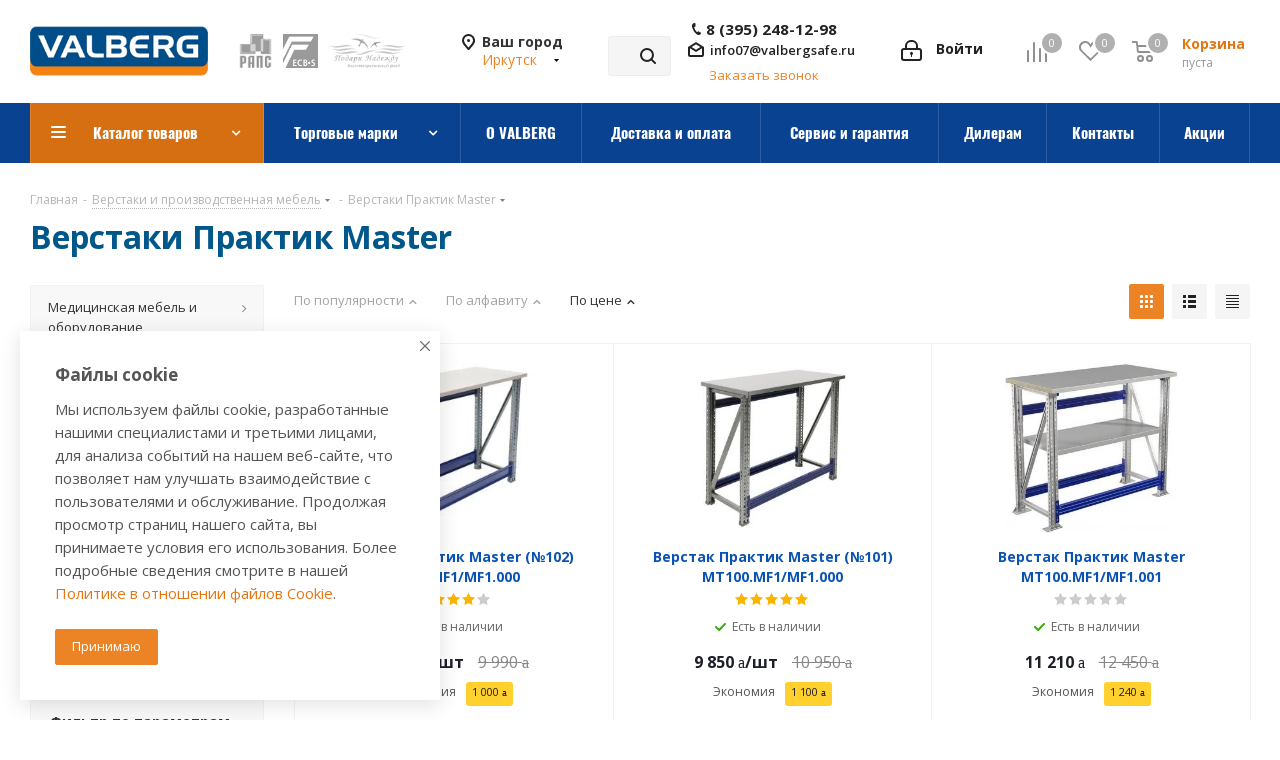

--- FILE ---
content_type: text/html; charset=UTF-8
request_url: https://irkutsk.valbergsafe.ru/ajax/form.php?type=marketing&id=8399&iblock_id=29&popup_type=NORMAL&delay=&template=TEXT&data-trigger=%7B%22class%22%3A%22dyn_mp_jqm%20initied%20clicked%22%2C%22data-name%22%3A%22dyn_mp_jqm%22%2C%22data-event%22%3A%22jqm%22%2C%22data-param-type%22%3A%22marketing%22%2C%22data-param-id%22%3A%228399%22%2C%22data-param-iblock_id%22%3A%2229%22%2C%22data-param-popup_type%22%3A%22NORMAL%22%2C%22data-param-delay%22%3A%22%22%2C%22data-no-mobile%22%3A%22Y%22%2C%22data-ls%22%3A%22mw_8399%22%2C%22data-ls_timeout%22%3A%22%22%2C%22data-no-overlay%22%3A%22Y%22%2C%22data-param-template%22%3A%22TEXT%22%7D
body_size: 1105
content:
<script>BX.loadCSS(['/bitrix/components/aspro/marketing.popup.next/templates/.default/style.min.css?17539715695547']);</script><script>if(!window.BX)window.BX={};if(!window.BX.message)window.BX.message=function(mess){if(typeof mess==='object'){for(let i in mess) {BX.message[i]=mess[i];} return true;}};</script>
<script>(window.BX||top.BX).message({"LANGUAGE_ID":"ru","FORMAT_DATE":"DD.MM.YYYY","FORMAT_DATETIME":"DD.MM.YYYY HH:MI:SS","COOKIE_PREFIX":"BITRIX_SM","SERVER_TZ_OFFSET":"10800","UTF_MODE":"Y","SITE_ID":"s1","SITE_DIR":"\/","USER_ID":"","SERVER_TIME":1769823585,"USER_TZ_OFFSET":0,"USER_TZ_AUTO":"Y","bitrix_sessid":"35c42baedf18bb7e6c1ddf972875c3e4"});</script>




<script src="/bitrix/components/aspro/marketing.popup.next/templates/.default/script.min.js?17539714771110"></script>


<!--'start_frame_cache_V62bio'-->		<div class="form marketing-popup popup-text-info .default" data-classes="TEXT BOTTOM_LEFT ">
							
				
									<div class="popup-text-info__title font_exlg darken option-font-bold">Файлы cookie</div>
								<div class="popup-text-info__text font_sm">
										Мы используем файлы cookie, разработанные нашими специалистами и третьими лицами, для анализа событий на нашем веб-сайте, что позволяет нам улучшать взаимодействие с пользователями и обслуживание. Продолжая просмотр страниц нашего сайта, вы принимаете условия его использования. Более подробные сведения смотрите в нашей <a href="/include/licenses_detail.php">Политике в отношении файлов Cookie</a>.					
						
						<div class="popup-text-info__btn">
															<span class="btn btn-default"  >
									Принимаю								</span>
																				</div>
									</div>

						</div>

<!--'end_frame_cache_V62bio'-->
<a href="#" class="close jqmClose"><i class="svg inline  svg-inline-" aria-hidden="true" ><svg xmlns="http://www.w3.org/2000/svg" width="16" height="16" viewBox="0 0 16 16">
  <defs>
    <style>
      .cccls-1 {
        fill: #222;
        fill-rule: evenodd;
      }
    </style>
  </defs>
  <path data-name="Rounded Rectangle 114 copy 3" class="cccls-1" d="M334.411,138l6.3,6.3a1,1,0,0,1,0,1.414,0.992,0.992,0,0,1-1.408,0l-6.3-6.306-6.3,6.306a1,1,0,0,1-1.409-1.414l6.3-6.3-6.293-6.3a1,1,0,0,1,1.409-1.414l6.3,6.3,6.3-6.3A1,1,0,0,1,340.7,131.7Z" transform="translate(-325 -130)"/>
</svg>
</i></a>
